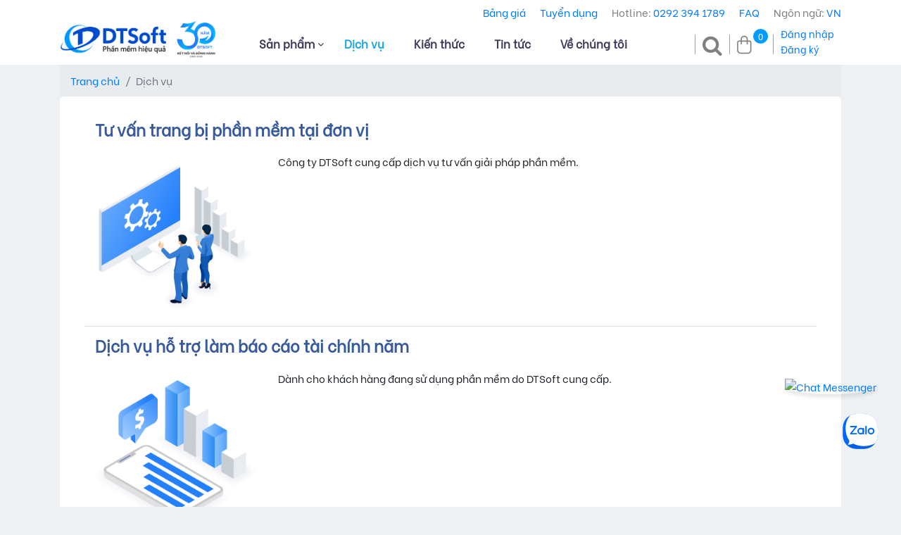

--- FILE ---
content_type: text/html; charset=UTF-8
request_url: https://dtsoft.vn/dich-vu.html
body_size: 5700
content:

<!DOCTYPE html>
<html lang="en">
  <head>
    <meta charset="utf-8">
    <meta http-equiv="X-UA-Compatible" content="IE=edge">
    <meta name="viewport" content="width=device-width, initial-scale=1">
    <title>Dịch vụ DTSOFT</title>
      <meta property="fb:app_id" content="536034910941753"/>
	<meta name="description" content="DTSoft - công ty cung cấp phần mềm kế toán, quản lý cho hơn 16.000 khách hàng từ năm 1995 đến nay. Hotline: 0292 394 1789" />
	<meta name="keywords" content="Dịch vụ DTSOFT" />
	<meta name="author" content="TOPSITE VIET NAM" />
	<meta name="geo.region" content="VN">
	<meta property="og:type" content="website"/>
	<meta property="og:url" content="https://dtsoft.vn/dich-vu.html"/>
	<meta property="og:title" content="Dịch vụ DTSOFT"/>
	<meta property="og:description" content="DTSoft - công ty cung cấp phần mềm kế toán, quản lý cho hơn 16.000 khách hàng từ năm 1995 đến nay. Hotline: 0292 394 1789"/>
	<meta property="og:image" content="https://dtsoft.vn/images/thumbnp.jpg"/>
	<meta property="og:site_name" content="Dịch vụ DTSOFT" />

    <link rel="canonical" href="https://dtsoft.vn/dich-vu.html" />
    <link rel="shortcut icon" href="https://dtsoft.vn/images/favicon.ico">
    <link rel="stylesheet" href="https://dtsoft.vn/asset/bootstrap-4.0.0/css/bootstrap.min.css" />
    <link rel="stylesheet" href="https://dtsoft.vn/css/jquery-ui.css" />
    <link rel="stylesheet" href="https://dtsoft.vn/asset/font-awesome/css/font-awesome.min.css">
    <link rel="stylesheet" href="https://cdnjs.cloudflare.com/ajax/libs/animate.css/4.1.1/animate.min.css"/>
    <link rel="stylesheet" href="https://dtsoft.vn/css/style2.css?v=1763849982">
    <link rel="stylesheet" href="https://dtsoft.vn/css/css.css?v=1763849982">
	
          <link rel="stylesheet" href="https://dtsoft.vn/css/responsive.css?v=1763849982">
      <script async src="https://www.googletagmanager.com/gtag/js?id=G-MD36MTGK8X"></script>
      <script>
          window.dataLayer = window.dataLayer || [];
          function gtag(){dataLayer.push(arguments);}
          gtag('js', new Date());

          gtag('config', 'G-MD36MTGK8X');
      </script>
      <meta name="google-site-verification" content="SunmzZA1grVDbR6sYZttIZ64Kf2wguXCnRBO7nb0Ud8" />
  </head>
  <body>
  <div class="page">
    	<header class="header_main">
		<div class="header_main_inner">
			<div class="container" style="position:relative;">
                <div class="topbar">
                    <ul>
                                                <li><a href="https://dtsoft.vn/bang-gia.html">Bảng giá</a></li>
                        <li><a href="https://dtsoft.vn/dtsoft-tuyen-dung-2-lap-trinh-vien-lam-viec-tai-tp-hcm-cttt146.html">Tuyển dụng</a></li>
                                                <li>Hotline: <a href="tel:02923941789">0292 394 1789</a></li>
                                                <li><a href="https://dtsoft.vn/ho-tro-kt3.html">FAQ</a></li>
                                                <li>Ngôn ngữ: <a href="https://dtsoft.vn/">VN</a></li>
                    </ul>
                </div>

                <div class="toprow">
                    <div class="logo">
                        <a href="https://dtsoft.vn/"><img src="https://dtsoft.vn/upload/banner/logo-30-nam-top1731471635.png" border="0"></a>
                    </div>
                    <nav id="top_menu">
                        <ul class="nav nav-right">
                            <li class="nav-item sub-item">
                                <a href="javascript:void(0);" class="nav-link">Sản phẩm</a>
                                <div class="boxsubmenu dropdown-menu">
                                    <div class="row"><div class="col-md-3"><h3 class="title"><a href="https://dtsoft.vn/nhom-ke-toan-pt61.html">Nhóm Kế Toán</a></h3><ul class="submenut"><li><a href="https://dtsoft.vn/phan-mem-ke-toan-ngan-sach-va-tai-chinh-xa-ktxp-pro81.html"><img src="https://dtsoft.vn/upload/product/thumbs/phan-mem-ke-toan-ngan-sach-va-tai-chinh-xa-ktxp1734082360.png" width="22px"/> Phần mềm Kế Toán Ngân Sách Và Tài Chính Xã (KTXP)</a></li><li><a href="https://dtsoft.vn/phan-mem-ke-toan-hanh-chinh-su-nghiep-kthc-pro69.html"><img src="https://dtsoft.vn/upload/product/thumbs/phan-mem-ke-toan-hanh-chinh-su-nghiep-kthc1669971477.png" width="22px"/> Phần mềm kế toán hành chính sự nghiệp (KTHC)</a></li></ul></div><div class="col-md-3"><h3 class="title"><a href="https://dtsoft.vn/nhom-giai-phap-pt62.html">Nhóm Giải pháp</a></h3><ul class="submenut"><li><a href="https://dtsoft.vn/phan-mem-quan-ly-thu-chi-hoc-sinh-qltc-pro107.html"><img src="https://dtsoft.vn/upload/product/thumbs/phan-mem-quan-ly-thu-chi-hoc-sinh-qltc1670051094.png" width="22px"/> Phần mềm quản lý Thu Chi - Học Sinh (QLTC)</a></li><li><a href="https://dtsoft.vn/he-thong-thong-tin-can-bo-cong-chuc-vien-chuc-tien-luong-htcv-pro104.html"><img src="https://dtsoft.vn/upload/product/thumbs/he-thong-thong-tin-can-bo-cong-chuc-vien-chuc-tien-luong-htcv1669884935.png" width="22px"/> Hệ thống thông tin Cán bộ Công chức Viên chức - Tiền lương (HTCV)</a></li><li><a href="https://dtsoft.vn/he-thong-thong-tin-tai-chinh-chinh-sach-an-sinh-xa-hoi-htld-pro102.html"><img src="https://dtsoft.vn/upload/product/thumbs/he-thong-thong-tin-tai-chinh-doi-tuong-chinh-sach-xa-hoi-htld1675649663.png" width="22px"/> Hệ Thống Thông Tin Tài Chính - Chính Sách An Sinh Xã Hội (HTLD)</a></li><li><a href="https://dtsoft.vn/phan-mem-quan-ly-tai-san-qlts-pro71.html"><img src="https://dtsoft.vn/upload/product/thumbs/phan-mem-quan-ly-tai-san-qlts1669971615.png" width="22px"/> Phần mềm quản lý tài sản (QLTS)</a></li></ul></div><div class="col-md-3"><h3 class="title"><a href="https://dtsoft.vn/nhom-quan-ly-nha-nuoc-pt64.html">Nhóm Quản lý nhà  nước</a></h3><ul class="submenut"><li><a href="https://dtsoft.vn/phan-mem-quan-ly-thi-dua-khen-thuong-qltdkt-pro109.html"><img src="https://dtsoft.vn/upload/product/thumbs/phan-mem-quan-ly-thi-dua-khen-thuong1690532697.png" width="22px"/> Phần mềm Quản lý thi đua khen thưởng (QLTĐKT)</a></li><li><a href="https://dtsoft.vn/quan-ly-nha-nuoc-cho-nganh-thanh-tra-qlnntt-pro97.html"><img src="https://dtsoft.vn/upload/product/thumbs/quan-ly-nha-nuoc-cho-nganh-thanh-tra-qlnntt1693034010.png" width="22px"/> Quản lý Nhà Nước Cho ngành Thanh tra (QLNNTT)</a></li><li><a href="https://dtsoft.vn/quan-ly-xu-ly-vi-pham-hanh-chinh-qlxp-pro95.html"><img src="https://dtsoft.vn/upload/product/thumbs/quan-ly-xu-phat-vi-pham-hanh-chinh-qlxp1670050689.png" width="22px"/> Quản Lý Xử Lý Vi Phạm Hành Chính (QLXP)</a></li><li><a href="https://dtsoft.vn/quan-ly-cong-chung-chung-thuc-qlcc-pro94.html"><img src="https://dtsoft.vn/upload/product/thumbs/quan-ly-cong-chung-chung-thuc-qlcc1669970628.png" width="22px"/> Quản lý công chứng chứng thực (QLCC)</a></li></ul></div><div class="col-md-3"><h3 class="title"><a href="https://dtsoft.vn/san-pham-khac-pt65.html">Sản phẩm khác</a></h3><ul class="submenut"><li><a href="https://dtsoft.vn/co-so-du-lieu-ve-thua-phat-lai-qltpl-pro110.html"><img src="https://dtsoft.vn/upload/product/thumbs/co-so-du-lieu-ve-thua-phat-lai1694078587.png" width="22px"/> Cơ sở dữ liệu về Thừa phát lại (QLTPL)</a></li><li><a href="https://dtsoft.vn/he-thong-bao-cao-nhiem-vu-trong-tam-chi-tieu-kinh-te-xa-hoi-va-ke-hoach-chuyen-de-htkc-pro108.html"><img src="https://dtsoft.vn/upload/product/thumbs/he-thong-bao-cao-chi-tieu-kinh-te-xa-hoi-dia-phuong-htkc1661310555.png" width="22px"/> Hệ Thống Báo Cáo Nhiệm Vụ Trọng Tâm, Chỉ Tiêu Kinh Tế - Xã Hội & Kế Hoạch Chuyên Đề (HTKC)</a></li><li><a href="https://dtsoft.vn/phan-mem-quan-ly-co-so-du-lieu-ve-gia-pro106.html"><img src="https://dtsoft.vn/upload/product/thumbs/phan-mem-quan-ly-co-so-du-lieu-ve-gia1640405590.png" width="22px"/> Phần mềm Quản Lý Cơ Sở Dữ Liệu Về Giá</a></li><li><a href="https://dtsoft.vn/he-thong-thong-tin-tai-chinh-du-an-dau-tu-htda-pro101.html"><img src="https://dtsoft.vn/upload/product/thumbs/he-thong-thong-tin-tai-chinh-du-an-dau-tu-htda1640408181.png" width="22px"/> Hệ thống thông tin tài chính dự án đầu tư (HTDA)</a></li><li><a href="https://dtsoft.vn/quan-ly-nha-nuoc-cho-nganh-lao-dong-thuong-binh-va-xa-hoi-qlnnld-pro98.html"><img src="https://dtsoft.vn/upload/product/thumbs/bo-phan-mem-quan-ly-doi-tuong-nguoi-co-cong-nguoi-ngheo-va-bao-tro-xa-hoi-qlnnld1670050961.png" width="22px"/> Quản Lý Nhà Nước Cho Ngành Lao Động Thương Binh và Xã Hội (QLNNLD)</a></li><li><a href="https://dtsoft.vn/quan-ly-can-bo-cong-chuc-vien-chuc-dtsoft-qlns-pro93.html"><img src="https://dtsoft.vn/upload/product/thumbs/phan-mem-quan-ly-nhan-su-qlns1669971122.png" width="22px"/> Quản Lý Cán Bộ Công Chức - Viên Chức DTSoft (QLNS)</a></li></ul></div><div class="col-md-3"><h3 class="title"><a href="https://dtsoft.vn/nhom-bao-cao-tong-hop-pt66.html">Nhóm Báo cáo tổng hợp</a></h3><ul class="submenut"><li><a href="https://dtsoft.vn/he-thong-thong-tin-tai-chinh-thu-chi-ngan-sach-xa-htxp-pro103.html"><img src="https://dtsoft.vn/upload/product/thumbs/he-thong-thong-tin-tai-chinh-thu-chi-ngan-sach-xa-htxp1669969239.png" width="22px"/> Hệ thống thông tin tài chính thu chi ngân sách xã (HTXP)</a></li><li><a href="https://dtsoft.vn/he-thong-thong-tin-tai-chinh-hanh-chinh-su-nghiep-hths-pro100.html"><img src="https://dtsoft.vn/upload/product/thumbs/he-thong-thong-tin-tai-chinh-hanh-chinh-su-nghiep-hths1640407980.png" width="22px"/> Hệ thống thông tin tài chính hành chính sự nghiệp (HTHS)</a></li></ul></div></div>                                </div>
                            </li>
                            <li class="nav-item">
                                <a href="https://dtsoft.vn/dich-vu.html" class="nav-link active">Dịch vụ</a>
                                                            </li>
                            <li class="nav-item">
                                <a href="https://dtsoft.vn/kien-thuc.html" class="nav-link">Kiến thức</a>
                                                            </li>
                            <li class="nav-item"><a class="nav-link" href="https://dtsoft.vn/tin-tuc.html">Tin tức</a>
                                                            </li>
                            <li class="nav-item iabouts"><a class="nav-link" href="https://dtsoft.vn/gioi-thieu-cong-ty-dtsoft-gt248.html">Về chúng tôi</a>
                                                            </li>
                                                    </ul>
                    </nav>
                                        <div class="colaction">
                        <ul class="rightmenu">
                            <li>
                                <i id="btnsearch" class="fa fa-search fa-2x" aria-hidden="true"></i>
                                <div id="pnsearch">
                                    <form action="https://dtsoft.vn/tim-kiem.html" method="GET">
                                        <div class="input-group">
                                            <input name="keyword" type="text" class="form-control" placeholder="Nhập từ khoá" value="">
                                            <span class="input-group-btn">
			  <button class="btn btn-success" type="submit"><i class="fa fa-search" aria-hidden="true"></i></button>
			  </span>
                                        </div><!-- /input-group -->
                                        <i class="fa fa-times" aria-hidden="true"></i>
                                    </form>
                                </div></li>
                            <li><div id="pncart"><a href="gio-hang.html"><img src="https://dtsoft.vn/images/iconcart.png"/>
                                        <span id="cart-total">0</span></a></div></li>
                            <li><div id="top_login">
                                                                            <a href="https://dtsoft.vn/dang-nhap.html">Đăng nhập</a><br><a href="https://dtsoft.vn/dang-ky.html">Đăng ký</a>
                                                                        </div></li>
                        </ul>
                    </div>
                                    </div>
			</div>
		</div>
	</header>
<div class="container"><ol class="breadcrumb">
			 <li class="breadcrumb-item"><a href="https://dtsoft.vn/">Trang chủ</a></li><li class="breadcrumb-item active">Dịch vụ</li></ol></div>


    <div class="container">
        <div class="bgwhite">
        <div class="padview"> 		
            <div class="row">
                <div class="col-md-12 post">
                    <div class="row">
                        <div class="col-md-12">
                            <h4>
                                <strong><a href="https://dtsoft.vn/tu-van-trang-bi-phan-mem-tai-don-vi-dv272.html" class="post-title">Tư vấn trang bị phần mềm tại đơn vị</a></strong></h4>
                        </div>
                    </div>
                   
                    <div class="row post-content">
                        <div class="col-md-3">
                            <a href="https://dtsoft.vn/tu-van-trang-bi-phan-mem-tai-don-vi-dv272.html">
							<img src="https://dtsoft.vn/upload/post/tu-van-trang-bi-phan-mem-tai-don-vi1732934090.png" class="img-fluid" alt="Tư vấn trang bị phần mềm tại đơn vị"/>
                            </a>
                        </div>
                        <div class="col-md-9">
                            <p>
                                Công ty DTSoft cung cấp dịch vụ tư vấn giải pháp phần mềm.
                            </p>
                        </div>
                    </div>
                </div>
            </div>
					
            <div class="row">
                <div class="col-md-12 post">
                    <div class="row">
                        <div class="col-md-12">
                            <h4>
                                <strong><a href="https://dtsoft.vn/dich-vu-ho-tro-lam-bao-cao-tai-chinh-nam-dv271.html" class="post-title">Dịch vụ hỗ trợ làm báo cáo tài chính năm</a></strong></h4>
                        </div>
                    </div>
                   
                    <div class="row post-content">
                        <div class="col-md-3">
                            <a href="https://dtsoft.vn/dich-vu-ho-tro-lam-bao-cao-tai-chinh-nam-dv271.html">
							<img src="https://dtsoft.vn/upload/post/dich-vu-ho-tro-lam-bao-cao-tai-chinh-nam1732934105.png" class="img-fluid" alt="Dịch vụ hỗ trợ làm báo cáo tài chính năm"/>
                            </a>
                        </div>
                        <div class="col-md-9">
                            <p>
                                Dành cho khách hàng đang sử dụng phần mềm do DTSoft cung cấp.
                            </p>
                        </div>
                    </div>
                </div>
            </div>
					
            <div class="row">
                <div class="col-md-12 post">
                    <div class="row">
                        <div class="col-md-12">
                            <h4>
                                <strong><a href="https://dtsoft.vn/nang-cap-phan-mem-len-phien-ban-moi-nhat-dv270.html" class="post-title">Nâng cấp phần mềm lên phiên bản mới nhất</a></strong></h4>
                        </div>
                    </div>
                   
                    <div class="row post-content">
                        <div class="col-md-3">
                            <a href="https://dtsoft.vn/nang-cap-phan-mem-len-phien-ban-moi-nhat-dv270.html">
							<img src="https://dtsoft.vn/upload/post/nang-cap-phan-mem-len-phien-ban-moi-nhat1732934135.png" class="img-fluid" alt="Nâng cấp phần mềm lên phiên bản mới nhất"/>
                            </a>
                        </div>
                        <div class="col-md-9">
                            <p>
                                Thực hiện nâng cấp cho các phần mềm thông dụng phù hợp với các chính sách của nhà nước và theo sự phát triển của xã hội..
                            </p>
                        </div>
                    </div>
                </div>
            </div>
			</div>
        </div>
    </div>	
<!--=== BEGIN: FOOTER ===-->
        <div id="footer">
            <div class="footer-main">
                <div class="container">
					<div class="row">
						<div class="col-md-4">
                            <div class="node-title"><h3>Trụ sở chính</h3></div>
							<div class="info-company">
								<div>C&Ocirc;NG TY TNHH PH&Aacute;T TRIỂN V&Agrave; CHUYỂN GIAO PHẦN MỀM</div>

<div>Trụ sở: Số 49/203,&nbsp;Kim Ngưu.&nbsp;P. Vĩnh Tuy, Tp H&agrave; Nội</div>

<div>Trụ sở 02:&nbsp;Th&ocirc;n 4 Vạn Ph&uacute;c, X&atilde; Thanh Tr&igrave;, Tp H&agrave; Nội (Hotline:&nbsp;0243.8213982)</div>

<div>Chi nh&aacute;nh: Số 49/3, TX38, P. Thới An, Tp Hồ Ch&iacute; Minh</div>

<div>------------------------------------</div>

<div>SĐT hỗ trợ: 029.2394.1789&nbsp;</div>

<div>Email: cskh@dtsoft.vn</div>

<div>Zalo OA: DTSoft&nbsp;Phần mềm hiệu quả</div>

<div>------------------------------------</div>

<div>M&atilde; số thuế:&nbsp;0101148771</div>

<div>Nơi cấp: Ph&ograve;ng kinh doanh, Sở kế hoạch v&agrave; đầu tư Th&agrave;nh phố H&agrave; Nội</div>

<div>Ng&agrave;y cấp: 26/06/2001, thay đổi lần thứ 3, 16/12/2020</div>

<div>&nbsp;</div>

							</div>
                            <div style="height:12px;"></div>
                            <div><img src="https://dtsoft.vn/images/qrcode.jpg?v=1.0" alt=""/></div>
                            <div>&nbsp;</div>
						</div>
						<div class="col-md-2">
							<div class="node-title"><h3>Văn phòng</h3></div>
                            <div class="node-content">
                                Trụ sở Hà Nội<br>
                                (024)3686.6691<br>
                                Chi nhánh Hồ Chí Minh<br>
                                (028)3716.0047<br>
                                Văn phòng Nha Trang<br>
                                (025)8355.1309<br>
                                Văn phòng Cần Thơ<br>
                                (029)2394.1789<br>
							</div>
						</div>
						<div class="col-md-2">
							  <div class="node-title"><h3>Sitemap</h3></div>
							  <div class="node-content" id="bottom_cate">
                                  <ul>
                                      <li><a href="https://dtsoft.vn/san-pham.html">Sản phẩm</a></li>
                                      <li><a href="https://dtsoft.vn/tin-tuc.html">Tin tức</a></li>
                                      <li><a href="https://dtsoft.vn/gioi-thieu-cong-ty-dtsoft-gt248.html">Giới thiệu</a></li>
                                      <li><a href="https://dtsoft.vn/lien-he.html">Liên hệ</a></li>
                                      <li><a href="https://dtsoft.vn/dtsoft-tuyen-dung-2-lap-trinh-vien-lam-viec-tai-tp-hcm-cttt146.html">Tuyển dụng</a></li>
                                      <li><a href="https://dtsoft.vn/ho-tro-kt3.html">FAQ</a></li>
                                      <li><a href="https://dtsoft.vn/chinh-sach-bao-hanh-cs281.html">Chính sách bảo hành</a></li><li><a href="https://dtsoft.vn/chinh-sach-bao-mat-thong-tin-cs282.html">Chính sách bảo mật thông tin</a></li><li><a href="https://dtsoft.vn/chinh-sach-giao-nhan-va-cai-dat-cs283.html">Chính sách giao nhận và cài đặt</a></li><li><a href="https://dtsoft.vn/hinh-thuc-thanh-toan-cs284.html">Hình thức thanh toán</a></li><li><a href="https://dtsoft.vn/huong-dan-dat-hang-cs285.html">Hướng dẫn đặt hàng</a></li>
                                  </ul>

                              </div>
						</div>
						<div class="col-md-4">
                            <div class="node-title"><h3>Map/Liên hệ</h3></div>
						<iframe src="https://www.google.com/maps/embed?pb=!1m14!1m8!1m3!1d119212.33606183536!2d105.7556952!3d20.9771787!3m2!1i1024!2i768!4f13.1!3m3!1m2!1s0x3135ac081257e447%3A0x300c1e78d03356f0!2zRFRTT0ZUIC0gQ8OUTkcgVFkgVE5ISCBQSMOBVCBUUknhu4JOIFbDgCBDSFVZ4buCTiBHSUFPIFBI4bqmTiBN4buATQ!5e0!3m2!1sen!2s!4v1597980192784!5m2!1sen!2s" width="100%" height="200" frameborder="0" style="border:0;" allowfullscreen="" aria-hidden="false" tabindex="0"></iframe>

                            <div class="mt-5">
                                <a target="_blank"  href="https://facebook.com/dtsoftsoftware/"><img src="https://dtsoft.vn/images/facebook.png" alt="" style="height:40px;"/></a>&nbsp;&nbsp;&nbsp;
                                <a target="_blank"  href="https://www.youtube.com/channel/UCL29AldK3U3KJar_5LkXvwQ"><img src="https://dtsoft.vn/images/youtube-icon.png" alt="" style="height:40px;"/></a>&nbsp;&nbsp;&nbsp;
                                <a target="_blank" href="http://online.gov.vn/Home/WebDetails/99830"><img alt="" title="" src="https://dtsoft.vn/images/logoSaleNoti.png" style="height:60px;"/></a>
                            </div>
						</div>
					</div>
                    <div>
                        <span class="copyright"> © 2021 / All rights & Copyrights reserved by DTSoft I Co. Ltd</span>
                        <span></span>
                    </div>
                    <div class="clear"></div>
                </div>
                <div style="height:8px;"></div>
            </div>
        </div>
</div>
  <div id="messenger-chat" style="position: fixed; bottom: 160px; right: 35px; z-index: 1000;">
    <a href="https://m.me/dtsoftsoftware" target="_blank">
        <img src="https://cdn4.iconfinder.com/data/icons/social-media-2285/1024/logo-512.png" 
             alt="Chat Messenger" 
             style="width: 50px; height: 50px; border-radius: 50%; box-shadow: 0 4px 6px rgba(0, 0, 0, 0.1);">
    </a>
</div>

  <div id="btnzalochat" class="zalo-chat-widget" data-oaid="1469970417599183828" data-welcome-message="DTSoft xin chào, Anh/Chị cần hỗ trợ gì ạ" data-autopopup="0" data-width="" data-height=""></div>
  <script src="https://sp.zalo.me/plugins/sdk.js"></script>
  <!-- Messenger Plugin chat Code -->
  <div id="fb-root"></div>
  <!-- Your Plugin chat code -->
  <div id="fb-customer-chat" class="fb-customerchat">
  </div>
<script type="text/javascript" src="https://dtsoft.vn/js/jquery-3.6.0.min.js"></script>
<script type="text/javascript" src="https://dtsoft.vn/asset/bootstrap-4.0.0/js/bootstrap.min.js"></script>
<script type="text/javascript" src="https://dtsoft.vn/js/loading.js"></script>   	
<script type="text/javascript" src="https://dtsoft.vn/js/functions.js"></script>
<script type="text/javascript" src="https://dtsoft.vn/js/js.js?v=2.3"></script>
  	
  </body>
</html>

--- FILE ---
content_type: text/css
request_url: https://dtsoft.vn/css/style2.css?v=1763849982
body_size: 6532
content:
@font-face {
    font-family: 'Be Vietnam';
    src: url(../asset/fonts/be_vietnam/BeVietnam-Regular.ttf);
}
*{margin:0;padding:0;}
html, body{
    font-family: 'Be Vietnam';
    font-size:15px;
    background: #eef1f3;
}

ol, ul {

}
a, a:hover {text-decoration:none;}
.clear {
    clear: both;
    font-size: 0px;
    line-height: 0px;
    height: 0;
}
h1, h2, h3, h4, h5, h6, .h1, .h2, .h3, .h4, .h5, .h6 {
    font-family: inherit;
    font-weight: 500;
    line-height: 1.1;
    color: inherit;
}
.wrapper {
    max-width: 1200px;
    margin: 0 auto;
    padding: 0 15px;
}


/*=== Menu ===*/

#top_menu{ background:#fff;  z-index:999; margin-top: -8px;}

#top_menu ul.nav li.nav-item {
	display: inline-block;
	padding:0 6px;
	vertical-align:top;
    position: relative;
}
#top_menu ul.nav li.nav-item.sub-item:after{
    content: '\f107';
    position: absolute;
    top: 12px;
    right: 8px;
    font-size: 14px;
    font-family: FontAwesome;
}

#top_menu ul.nav li.nav-item.sub-item.iabouts:after{
    right: 0px;
}

#top_menu ul.nav li.nav-item.sub-item:hover > .dropdown-menu{
	opacity: 1;
	visibility: visible;
	display: block;
}
#top_menu ul.nav>li.nav-item:last-child{
	padding-right: 0;
}
#top_menu > ul > li > a{
	font-size:16px;
	text-transform: none;
	color:#3c3b5c;
	line-height: 26px;
	font-weight: bold;
}
#top_menu ul li a:hover, #top_menu ul li a.active{
	color:#16a6e3;
}
#top_menu.dropdown-menu > li > a{ font-size:14px;}

#top_menu > ul > li > a:hover{
	background:none;
}

#top_menu ul li.active>a{
	color: #d53939;
}
#top_menu ul li:hover>ul{
	display: block !important;
}
#top_menu ul ul li{
	display: block !important;
}
#top_menu ul ul li a{ color:#3c3b5c; }
.nav-item-right ul li {
	width: 100%;
}
.dropdown-menu-left {
    left: 20px;
    width: 250px;
    z-index: 999999;
}

.logo{ margin-top: -22px;}
.logo img{ width: 100%;}

li.dropdown-submenu .fa {
	top: 9px;
	position: absolute;
	right: 10px;
}
.dropdown-menu {display:none;margin:0 !important}
.nav li.nav-item  a:hover > ul > ul.level-1 {
	position: relative;
	display:block;
}
/*li.dropdown-submenu.nav-item-lv1:hover {
position: relative;
}
li.dropdown-submenu.nav-item-lv2:hover {
position: relative;
}*/
.nav-item li.dropdown-submenu .dropdown-menu {left:100%;top:0}
/*=== End Menu ===*/

/*===========BEGIN: BANNER=================*/
.vnt-banner{
    position: relative;
    overflow: hidden;
    margin-top: 10px;
    border-radius: 6px;
}
.vnt-banner:after{
    position: absolute;
    content: '';
    top: 0;
    left: 0;
    width: 100%;
    height: 100%;
    pointer-events: none;
    /*background: url("../images/mui_tau.svg") no-repeat 100% 0;
    -webkit-background-size: auto 100%;
    background-size: auto 100%;*/
}
#slider_banner.slick-initialized .item,
#slider_banner .item:first-child{
    display: block;
}
#slider_banner .item{
    display: none;
}
#slider_banner .item .i-image img{
    width: 100%;
}
#slider_banner .item .i-desc{
    position: absolute;
    width: 100%;
    height: 100%;
    top: 0;
    left: 0;
    padding-top: 100px;
    color: #ffffff;
    pointer-events: none;
    visibility: hidden;
    opacity: 0;
    -webkit-transform:translate(-100px,0);
    -moz-transform:translate(-100px,0);
    -o-transform:translate(-100px,0);
    -ms-transform:translate(-100px,0);
    transform:translate(-100px,0);
    -webkit-transition:all 0.7s ease;
    -moz-transition:all 0.7s ease;
    -o-transition:all 0.7s ease;
    transition:all 0.7s ease;
}
#slider_banner.active .item.slick-current .i-desc{
    visibility: visible;
    opacity: 1;
    -webkit-transform:translate(0,0);
    -moz-transform:translate(0,0);
    -o-transform:translate(0,0);
    -ms-transform:translate(0,0);
    transform:translate(0,0);
    -webkit-transition-delay: 0.7s;
    -moz-transition-delay: 0.7s;
    -o-transition-delay: 0.7s;
    transition-delay: 0.7s;
}
#slider_banner .item .i-desc .id-logo{
    margin-bottom: 5px;
}
#slider_banner .item .i-desc .id-text{
    font-size: 40px;
    line-height: 60px;
    font-weight: bold;
    color: #ed1c24;
}
#slider_banner .slick-arrow{
    width: 35px;
    height: 63px;
    background: rgba(255, 255, 255, 1);
    color: #3a290c;
    -webkit-transition:all 0.5s ease;
    -moz-transition:all 0.5s ease;
    -o-transition:all 0.5s ease;
    transition:all 0.5s ease;
    -webkit-transform:translate(-100%,-50%);
    -moz-transform:translate(-100%,-50%);
    -o-transform:translate(-100%,-50%);
    -ms-transform:translate(-100%,-50%);
    transform:translate(-100%,-50%);
    z-index: 50;
}
#slider_banner:hover .slick-arrow{
    -webkit-transform:translate(0,-50%);
    -moz-transform:translate(0,-50%);
    -o-transform:translate(0,-50%);
    -ms-transform:translate(0,-50%);
    transform:translate(0,-50%);
}
#slider_banner .slick-arrow:hover{
    color: #ffffff;
    background: #ed1c24;
}
#slider_banner .slick-prev{
    margin-top: 32px;
    -webkit-transition-delay: 0.2s;
    -o-transition-delay: 0.2s;
    -moz-transition-delay: 0.2s;
    -ms-transition-delay: 0.2s;
    transition-delay: 0.2s;
}
#slider_banner:hover .slick-prev{
    -webkit-transition-delay: 0s;
    -o-transition-delay: 0s;
    -moz-transition-delay: 0s;
    -ms-transition-delay: 0s;
    transition-delay: 0s;
}
#slider_banner .slick-next{
    margin-top: -32px;
    left: 0;
    right: auto;
}
#slider_banner .slick-arrow:after{
    position: absolute;
    font-size: 33px;
    line-height: 40px;
    padding: 0 1px;
    top: 50%;
    left: 50%;
    -webkit-transform:translate(-50%,-50%);
    -moz-transform:translate(-50%,-50%);
    -o-transform:translate(-50%,-50%);
    -ms-transform:translate(-50%,-50%);
    transform:translate(-50%,-50%);
    font-family: fontawesome;
}
#slider_banner .slick-next:after{
    content: '\f105';
}
#slider_banner .slick-prev:after{
    content: '\f104';
}


#slider_banner .slick-dots {
    bottom: 10px;
    text-align: center;
}
#slider_banner .slick-dots li {
    margin: 0 2px;
}

#slider_banner .slick-dots li button::before {
    font-size: 12px;
    opacity: 1;
    color: #b2b2b2;
    -webkit-transition: all 0.5s ease;
    -moz-transition: all 0.5s ease;
    -o-transition: all 0.5s ease;
    transition: all 0.5s ease;
}
#slider_banner .slick-dots li.slick-active button::before,
#slider_banner .slick-dots li button:hover::before,
#slider_banner .slick-dots li button:focus::before {
    color: #ec1c24;
}

/*===========END: BANNER=================*/

.slogan_home{ text-align:center; padding:10px; font-size: 32px; color: #3c3b5c; margin-bottom:15px; }
.slogan_home span{ border-bottom:3px solid red;padding-bottom:10px;}

/*===========BEGIN: ABOUT=================*/
.vnt-about{
}
.vnt-about .va-title{
    padding: 30px 0;
    font-size: 45px;
    line-height: 60px;
    text-transform: uppercase;
    text-align: center;
    color: #ed1c24;
    font-family: 'EurostileVO';
    font-weight: 900;
}
.vnt-about .va-title h2{
    font-size: 45px;
    line-height: 60px;
    font-weight: 900;
}
.vnt-about .vac-text{
    width: 50%;
    float: left;
    background: #fafafa;
    font-size: 18px;
    line-height: 32px;
    color: #666666;
    text-align: justify;
}

.tnt-text{

    font-size: 14px;
    line-height: 25px;
text-align: justify;
}
.vnt-about .wrap-text{
    max-width: 600px;
    padding: 55px 60px 55px 15px;
    margin: 0 0 0 auto;
}
.vnt-about .vac-img{
    width: 50%;
    float: right;
}
.vnt-about .vac-img img{
	margin-left:15px;
}
.view-more{
    margin-top: 15px;
}
.view-more a{
    display: inline-block;
    font-size: 18px;
    line-height: 28px;
    padding: 9px 25px;
    background: #ffffff;
    font-weight: 600;
    color: #375a9c;
    -webkit-transition:all 0.5s ease;
    -moz-transition:all 0.5s ease;
    -o-transition:all 0.5s ease;
    transition:all 0.5s ease;
    position: relative;
}
.view-more a:before{
    position: absolute;
    top: 0;
    left: 0;
    bottom: 0;
    right: 100%;
    content: '';
    background: #375a9c;
    -webkit-transition:all 0.5s ease;
    -moz-transition:all 0.5s ease;
    -o-transition:all 0.5s ease;
    transition:all 0.5s ease;
	text-decoration:none;
}
.view-more a:hover:before{
    right: 0;
	text-decoration:none;
}
.view-more a span{
    position: relative;
    z-index: 1;
}
.view-more a:after{
    font-family: fontawesome;
    content: '\f105';
    padding-left: 10px;
    position: relative;
    z-index: 1;
}
.view-more a:hover{
    color: #ffffff;
	text-decoration:none;
}
/*===========END: ABOUT=================*/

/*===========BEGIN: HOME DIAGRAM =================*/
.home-diagram{
	background:url(../images/bg-diagram-top.png) no-repeat center top;
	padding-top: 0px;
}
.home-diagram .container{padding:0;}
.home-diagram h2{
	font-size: 32px;
	font-family: Prata;
	font-weight: 400;
	color: #3c3b5c;
	margin: 0;
	position: relative;
	line-height: 48px;
	text-align: center;
	padding: 0px 10px;
	padding-bottom: 28px;
	margin-bottom: 40px;
}
.home-diagram h2:after{
	width: 60px;
	height: 3px;
	background: #d53939;
	content: "";
	position: absolute;
	left: 0;
	right: 0;
	bottom: 0;
	margin: 0 auto;
}
.home-diagram .bg-diagram{
	background:url(../images/bg-diagram.png) center bottom no-repeat;
	border-bottom: 1px solid #e9e9e9;
	min-height: 500px;
}
.home-diagram .bg-diagram .item{
	margin-top: 10px;
	float: left;
	height: 490px;
	text-align: center;
	padding: 0 15px;
	position: relative;
}
.home-diagram .bg-diagram .item.diagram-1{
	padding-top: 192px;
	width: 176px;
}
.home-diagram .bg-diagram .circle-line{
	height: 180px;
}
.home-diagram .bg-diagram .item.diagram-2{
	padding-top: 137px;
	width: 210px;
	margin-left: 71px;
}
.home-diagram .bg-diagram .item.diagram-2 .circle-line{
	height: 210px;
}
.home-diagram .bg-diagram .item.diagram-3{
	padding-top: 102px;
	width: 199px;
	margin-left: 38px;
}
.home-diagram .bg-diagram .item.diagram-3 .circle-line{
	height: 245px;
}
.home-diagram .bg-diagram .item.diagram-4{
	padding-top: 91px;
	width: 210px;
	margin-left: 49px;
}
.home-diagram .bg-diagram .item.diagram-4 .circle-line{
	height: 281px;
}
.home-diagram .bg-diagram .item.diagram-5{
	padding-top: 14px;
	width: 199px;
	margin-left: 54px;
	margin-right: -40px;
}
.home-diagram .bg-diagram .item.diagram-5 .circle-line{
	height: 333px;
}
.home-diagram .icon-diagram{
	text-align: center;
	height: 50px;
	width: 50px;
	margin: 0 auto;
	font-size: 0;
	margin-bottom: 10px;
}
.home-diagram .icon-diagram:before{
	display: inline-block;
	vertical-align: middle;
	content: "";
	height: 100%;
}
.home-diagram .icon-diagram img{
	max-width: 50px;
	max-height: 50px;
	display: inline-block;
	vertical-align: middle;
}
.home-diagram h3{
	font-size: 15px;
	line-height: 25px;
	margin: 0;
	margin-bottom: 8px;
	color: #555555;
	font-weight: 400;
	text-align: center;
}
.home-diagram .circle-line{
	position: relative;
}
.home-diagram .circle-first{
	display: inline-block;
	border-radius: 50%;
	background-color: rgb(255, 255, 255);
	box-shadow: -2px -2px 8px 0px rgba(0, 0, 0, 0.31);
	width: 27px;
	height: 27px;
	padding: 8px;
	position: relative;
	z-index: 9;
}
.home-diagram .circle-last{
	background: #d53939;
	border-radius: 50%;
	display: block;
	width: 11px;
	height: 11px;
}
.home-diagram .circle-line:before {
	content: "";
	width: 1px;
	display: inline-block;
	height: 100%;
	background: #e2e2e2;
	position: absolute;
	left: 0;
	right: 0;
	margin: 0 auto;
}
.home-diagram .diagram-year{
	background: #d53939;
	color: #fff;
	font-size: 16px;
	font-weight: 500;
	width: 89px;
	height: 32px;
	text-align: center;
	border-radius: 30px;
	padding: 6px 5px;
	margin: 0 auto;
	position: absolute;
	bottom: -16px;
	left: 0;
	right: 0;
	z-index: 9;
}

/*===========END: HOME DIAGRAM=================*/


.product-f-image {
    position: relative;
	width:100%;
    position: relative;
}
.product-f-image img{
	max-width:100%;
	max-height:100%;
    position: absolute;
    top: 0;
    bottom: 0;
    left: 0;
    right: 0;
    margin: auto;
}

.product-hover {
    height: 100%;
    left: 0;
    position: absolute;
    top: 0;
    width: 100%;overflow: hidden; border:1px solid #eee;
    z-index: 99999;
}
.product-hover:after {
  background: none repeat scroll 0 0 #0081ff;
  content: "";
  height:100%;
  left: -100%;
  opacity: 0.6;
  position: absolute;
  top: 0;
  width: 100%;transition: .4s;
}

.product-carousel-price {
  color: #375a9c;
  font-weight: 700;
  margin-right: 5px;
  text-decoration: none;
}

.product-carousel-price span{ text-decoration: line-through; color:#000; font-size:12px;
}


.product-hover a i.fa {
    margin-right: 5px;
}
.product-hover a.add-to-cart-link {top: -25%;}
.product-hover a.view-details-link { bottom: -25%;}

.single-product h2 {
    font-size: 14px;
    line-height: 25px;
    margin-bottom: 10px;
    margin-top: 15px;
}
.single-product h2 a {
    color: #222;
}
.single-product p {
    color: #375a9c;
    font-weight: 700;
}
.single-product {
  overflow: hidden;
}
.single-product:hover {}
.single-product:hover .product-hover a.add-to-cart-link {top: 32%;}
.single-product:hover .product-hover a.view-details-link {bottom: 32%;}
.single-product:hover .product-hover:after{left: 0}

.home-product{ text-align:center;}
.home-product .in{}
.home-product .in .product-f-image{ height:250px; overflow:hidden;}
.home-product h3{margin-bottom: 0;}
.home-product h3 a {
    font-size: 17px;
	font-weight: bold;
}
.home-product h2 {
    font-size: 14px;
    line-height: 25px;
    margin-bottom: 10px;
    margin-top: 0;
}
.home-product h2 a {
    color: #222;
}
.home-product p {
    color: #375a9c;
    font-weight: 700;
}
.home-product {
  overflow: hidden;
}
.home-product:hover {}
.home-product:hover .product-hover a.add-to-cart-link {top: 32%;}
.home-product:hover .product-hover a.view-details-link {bottom: 32%;}
.home-product:hover .product-hover:after{left: 0}



.product-carousel {
  padding-top: 10px;
}
.product-carousel .owl-nav {
 
}
.product-carousel .owl-nav div{
	border: 1px solid #818181;
	color: #818181;
	display: inline-block;
	margin-left: 15px;
	border-radius:50%;
	-moz-border-radius:50%;
	-webkit-border-radius:50%;
	background:#fff;
	height:40px;
	width:40px;
	text-align:center;
	line-height:40px;
	position:absolute;
	top:130px; 
}
.product-carousel .owl-nav div.owl-prev{
	left:-60px;
}

.product-carousel .owl-nav div.owl-next{
	right:-40px;
}

.related-products-wrapper .owl-nav div {
  border: 1px solid #375a9c;
  color: #375a9c;
  display: inline-block;
  margin-left: 15px;
  padding: 1px 10px;
}

.product-carousel .owl-nav div:hover, .brand-wrapper .owl-nav div:hover, .related-products-wrapper .owl-nav div:hover {color: #222;border-color: #222}
.brand-list {padding-top: 40px;}
.brand-list .owl-nav {
  position: absolute;
  right: 0;
  top: 0;
}

.brand-wrapper .owl-nav div {
  border: 1px solid #375a9c;
  color: #375a9c;
  display: inline-block;
  margin-left: 15px;
  padding: 1px 10px;
}

.brands-area{ background:#ededed;}


    .news-carousel .owl-nav {
     
    }
    .news-carousel .owl-nav div{
	    border: 1px solid #818181;
	    color: #818181;
	    display: inline-block;
	    margin-left: 15px;
	    border-radius:50%;
	    -moz-border-radius:50%;
	    -webkit-border-radius:50%;
	    background:#fff;
	    height:40px;
	    width:40px;
	    text-align:center;
	    line-height:40px;
	    position:absolute;
	    top:110px; 
    }
    .news-carousel .owl-nav div.owl-prev{
	    left:-10px;
    }
    
    .news-carousel .owl-nav div.owl-next{
	    right:0px;
    }


/* LIST PRODUCTS */

.list-product {
    overflow: hidden;
}

.list-product .in{ margin:10px 0; height:550px; overflow:hidden; position: relative; border: 1px solid #eee;}
.list-product .in:hover{ border: 1px solid #000;}

.list-product .in .product-f-image{
	height:300px;
    text-align: center;
}

.list-product .in .info{ padding: 20px 50px;}
.info-interact .star-rate{ color: #ffbc00;}
.info-interact .viewnum i{ color: #0d47a1;}
.info-interact .likenum i{ color: #ed0b0b;}

.list-product .in .btn-act{ margin-top: 15px;}
.list-product .in .btn-act ul{}
.list-product .in .btn-act ul:after{ clear:both; content:''; display:block;}
.list-product .in .btn-act ul li{ float: left; margin-right: 10px;}
.list-product .in .btn-act ul li a{ background: #eee; border-radius: 12px; padding: 2px 10px; padding-bottom: 5px; color: #000;}

.list-product h2 {
    font-size: 14px;
    line-height: 22px;
    margin-bottom: 5px;
    margin-top: 5px;
    height: 45px; overflow: hidden;
}

.list-product h2 a {
    color: #222;
    font-weight: bold;
}
.list-product p {
    color: #375a9c;
    font-weight: 700;
}

.list-product:hover {}
.list-product:hover .product-hover a.add-to-cart-link {top: 32%;}
.list-product:hover .product-hover a.view-details-link {bottom: 32%;}
.list-product:hover .product-hover:after{left: 0}


/*==BEGIN: FOOTER==*/

#footer{ color: #ffffff; font-size:15px;}
#footer a{ color: #ffffff; font-size:15px;}

#footer .node-title h3, #footer .name{ color:#01a8df; text-transform:uppercase; font-size:17px; margin-top: 20px; font-weight:bold; margin-bottom: 20px;}

#footer .name{margin-top: 16px; }
#footer #bottom_cate ul {
    list-style: none;
}
#footer #bottom_cate ul li{ 
	
}
.footer-main{
	border-top: 1px solid #3a424d;
	background:#222222;
    padding: 15px 0;
}
.footer-main .info-company{
	line-height:25px;
}

.footer-main ul li a{
	line-height:25px;
}

.footer-bottom{
	border-top: 1px solid #0b1827;
	background: #11273a;
	padding: 10px 0;
}
.footer-bottom .copyright{
	
}
.copyright{
	font-size: 12px;
	font-style: italic;
	color: #aaaaaa;
}

.copyright span{
	text-transform: uppercase;
	font-weight: bold;
	font-style: normal;
	color: #dddddd;

}
.footer-bottom .vnt-socail{
	float: right;
}
.vnt-socail ul:after{
	display: block;
	content: '';
	clear: both;
}
.vnt-socail ul li{
	float: left;
	margin-left: 2px;
}
.vnt-socail ul li:first-child{
	margin-left: 0;
}
.vnt-socail ul li a{
	display: block;
	width: 45px;
	height: 45px;
	background: #666666;
	-webkit-transition:all 0.5s ease;
	-moz-transition:all 0.5s ease;
	-o-transition:all 0.5s ease;
	transition:all 0.5s ease;
	text-align: center;
	font-size: 22px;
	line-height: 25px;
	padding-top: 10px;
	color: #cccccc;
}
.vnt-socail ul li a:hover{
	background: #ed1c24;
	color: #ffffff;
}
.vnt-socail ul li a i{
	font-size: 22px;
	line-height: 25px;
}
/*==END: FOOTER==*/
.go_top{
	position: fixed;
	right: 5px;
	bottom: 5px;
	width: 60px;
	height: 55px;
	background: #dddddd;
	-webkit-transition:all 0.5s ease;
	-moz-transition:all 0.5s ease;
	-o-transition:all 0.5s ease;
	transition:all 0.5s ease;
	animation: bounce1 2s infinite;
	-webkit-animation: bounce1 2s infinite;
	-moz-animation: bounce1 2s infinite;
	-o-animation: bounce1 2s infinite;
	z-index: 50;
}
.go_top:hover{
	background: #ed1c24;
}
.go_top:after{
	position: absolute;
	font-family: fontawesome;
	content: '\f077';
	top: 50%;
	left: 50%;
	-webkit-transform:translate(-50%,-50%);
	-moz-transform:translate(-50%,-50%);
	-o-transform:translate(-50%,-50%);
	-ms-transform:translate(-50%,-50%);
	transform:translate(-50%,-50%);
	color: #ffffff;
	font-size: 30px;
	line-height: 60px;
}

/* map*/
.iFrameMap{
	width: 100%;}
@media (min-width: 992px) {
	#list-collection ul.collapse {
		display: block;
	}
}
#list-collection{
	margin-bottom: 20px;
}
#list-collection ul ul {
	display: none;
	padding-left: 10px;
}
#list-collection ul li a {
	font-size: 14px;
}
#list-collection ul li:hover > em, #list-collection ul li:hover > a{
	color: #d53939;
	text-decoration:none;
}

#list-collection ul li.active a{ margin-left:5px;}

#list-collection ul li.active a:before{font-family: "FontAwesome"; content: '\f0a9  ';}
	
#list-collection > ul {
	list-style: none;
	margin-left:-6px;
}
#list-collection > ul li {
	/padding: 5px 0;
	position: relative;
}
#list-collection > ul li a {
	font-size: 15px;
	padding: 7px 0;
	padding-left: 20px;
	font-weight: 400;
	border-bottom: none;
	color: #21222a;
	display: inline-block;
}
#list-collection > ul li em {
	font-style: normal;
	font-weight: 700;
	font-size: 15px;
	line-height: 20px;
	cursor: pointer;
	position: absolute;
	display: block;
	width: 20px;
	height: 20px;
	text-align: center;
	left: 0;
	top: 7px;
}
#list-collection > ul li li em {
	/top: 5px;
}
#list-collection > ul > li {
}
#list-collection > ul > li > ul {
	list-style: none;
}
#list-collection > ul > li > ul > li > ul {
	list-style: none;
}

.title_page {
	position: relative;
	padding: 5px 0;
	text-align: center;
	margin: 0 0 15px 0;
	border-bottom: 4px double #e1e1e1;
}
.title_page h2 {
	font-size: 22px;
	font-weight: 400;
	display: inline-block;
	line-height: normal;
	padding: 0 0px 10px;
	font-family: Prata;
	color: #21222a;
}

.hotproducts{
	margin:0; padding:0; list-style:none;	
}
.hotproducts li{ margin-bottom:8px;}

.products_details_info .description_product,.products_details_info .select_color,.products_details_info .select_size{
	padding:0;
}
.products_details_info .group-select-number{
	width: 100px;
}
.products_details_info .description_product{
	width: 100%;
	float: left;
	margin:15px 0 0 0;
	padding-bottom: 20px;
	color: #21222a;
}
.products_details_info .description_product strong{
	font-size: 14px;
	line-height: 24px;
	font-weight: 500;
}
.products_details_info{overflow:hidden;}
.product-content-tab{
	
}
.tab_products_details {
	position: relative;
	width: 100%;
	float: none;
}
.tab_products_details .nav-css{
	margin-top: 20px;
	text-align: left;
	float: none;
}
.product-content-tab .btn_action_product2{
	margin: 0;
	margin-bottom: 15px;
	display: inline-block;
	float: none;
}
.products_details_zoom_images .sp-large {
	margin: 30px auto;
}
.products_details_zoom_images .sp-wrap.sp-non-touch {
	width: 600px;
	max-width: 600px;
}
.products_details_zoom_images .sp-thumbs a:link, .sp-thumbs a:visited {
	width:100px;
	height:100px
}

.action_button_product {
	width: 100%;
	margin-top: 30px;
	margin-bottom: 20px;
}
.action_button_product #qty {
	width: 100%;
	border-radius: 3px;
	border: none;
	padding: 0px 40px 0px 10px;
	font-size: 16px;
	height: 53px;
	line-height: 53px;
	outline: none;
}
.action_button_product .btn_plus {
	width: 31px;
	height: 28px;
	font-size: 17px;
	position: absolute;
	background: #f8f8ff;
	border: 1px solid #cccccc;
	right: -1px;
	top: -1px;
	border-radius: 0px 3px 0px 0px;
	line-height: 25px;
	text-align: center;
}
.action_button_product .btn_plus:focus{outline:none;}
.action_button_product .btn_minis:focus{outline:none;}
.action_button_product .btn_minis{	
	width: 31px;
	height: 28px;
	font-size: 20px;
	position: absolute;
	background: #f8f8ff;
	border: 1px solid #cccccc;
	right: -1px;
	bottom: -1px;
	border-radius: 0px 0px 3px 0px;
	line-height: 25px;
	text-align: center;
}
.action_button_product .group-select-number{
	float:left;
}
.btn_buy_product {
	float:left;
	display: block;
	margin: 1px 0px 0 17px;
	padding: 15px 37px;
	background: #d53939;
	color: #fff !important;
	font-size: 15px;
	text-transform: uppercase;
	font-weight: 600;
	border-radius: 3px;
}
.btn_action_product2 {
	display: block;
	height: 55px;
	background: #d53939;
	color: #fff !important;
	font-size: 15px;
	text-transform: uppercase;
	font-weight: 400;
	border-radius: 3px;
	position: relative;
	padding: 15px;
	padding-left: 69px;
}
.btn_action_product2 i{
	width: 54px;
	height: 55px;
	background: #eb4e4e;
	position: absolute;
	left: 0;
	top: 0;
	border-radius: 3px 0px 0px 3px;
	line-height: 55px;
}
.btn_action_product2:hover{
	opacity:.7; 
}
.btn_action_product2 {
	float: left;
}

.price_products_main .price {
	font-size:26px;
	font-weight:bold;
	padding-right:10px;
	color:#d53939;
}
.price_products_main .price span {
	font-size:16px;
	font-weight:bold;
	padding-right:10px;
	color: #a1a1a1;
	text-decoration: line-through;
}
.price_products_main .product-price-old {
	font-size: 17px !important;
	text-decoration: line-through;
	color: #a1a1a1 !important;
	font-weight: 400;
}

.group-select-number {
	display: inline-block;
	position: relative;
	width: 40%;
	border: 1px solid #ddd;
	border-radius: 2px;
	height: auto;
}

.btn_minis {
	width: 29px;
	height: 23px;
	/font-size: 24px;
	position: absolute;
	background: none;
	border: none;
	right: 10px;
}

.btn_plus {
	width: 29px;
	position: absolute;
	right: 10px;
	background: none;
	border: none;
	/font-size: 20px;
	height: 22px;
}

#qty {
	width: 100%;
	border: none;
	padding: 10px 10px;
}

.hotline-detail{
	margin-bottom: 20px;
}
.hotline-detail .hotline{
	font-size: 24px;
	color: #21222a;
	line-height: 32px;
	font-weight: 500;
}
.hotline-detail .hotline a{
	color: #d53939;
	margin-left: 5px;
}
.hotline-detail .des{
	color: #6f6f6f;
	font-size: 14px;
	font-weight: normal;
}

.promotion-detail h3{
	margin: 0;
	font-size: 14px;
	color: #21222a;
	border-bottom: 1px solid #ebebeb;
	height: 13px;
	line-height: normal;
	margin-bottom: 20px;
}
.promotion-detail h3 span{
	display: inline-block;
	background: #fff;
	padding-right: 5px;
	text-transform: uppercase;
}
.promotion-detail ul{
	margin: 0;
	padding: 0;
	list-style: none;
}
.promotion-detail ul li{
	margin-bottom: 5px;
	font-size: 14px;
	color: #666666;
	position: relative;
	padding-left: 20px;
}
.promotion-detail ul li:before{
	width: 8px;
	height: 8px;
	border: 1px solid #767676;
	border-radius: 50%;
	position: absolute;
	left: 5px;
	top: 6px;
	content: "";
}
/*== Tabs Products Details ==*/
.short_description {
	margin-top: 10px;
	color: #666666;
	font-size: 14px;
	line-height: 22px;
}
.short_description p{
	margin: 0;
}
.tab_products_details .nav-css{
	border-bottom: 4px double #e1e1e1;
}
.tab_products_details .tab-pane:before,.tab_products_details .nav-css:before, .tab_products_details .title_page:before{
	content:none;
}
.tab_products_details .nav-css>li.active a {
	border-bottom: none;
	color:#d53939;
}
.tab_products_details .nav-css>li a{
	font-weight:400;
	font-size: 22px;
	font-family: Prata;
	margin: 5px 14px;
	text-transform: none;
	padding: 0;
	padding-right: 14px;
	border-right: 1px solid #898989;
	height:20px;
	line-height: 20px;
	margin-bottom: 15px;
	margin-left: 0;
}
.tab_products_details .nav-css>li{
}
.tab_products_details .nav-css>li:last-child a{
	border-right:none;
}
.tab_products_details .nav-css:after{
	display: none;
}
.tab_products_details img{
	margin:10px auto;
	max-width: 100%;
	height:auto !important;
	text-align: center;
	display: block;
}
.tab_products_details #products_details{
	text-align: justify;
	padding-bottom: 50px;
	float: none;
	font-size: 14px;
	color: #666666;
	line-height: 22px;
}
.tab_products_details #products_details ul{
	padding-left: 40px;
	list-style: initial;
}
/*== End Tabs Products Details ==*/
.tilte_producst{ margin-top:10px;}
.tilte_producst h1 {
	word-break:break-word;
	font-size: 18px;
	text-transform: none;
	padding: 0px 10px 0 0;
	margin-top:0px;
	margin-bottom: 0;
	text-transform:uppercase;
}

.policy-detail{
	padding-right: 0;
}
.policy-detail .list-policy{
	background: #f8f8ff;
	padding: 10px 27px 20px;
	margin-bottom: 15px;
}
.policy-detail .list-policy .item{
	padding: 16px 0;
	border-bottom: 1px solid #eaeaff;
	line-height: 26px;

	position: relative;
	font-size: 15px;
	color: #444444;
}
.policy-detail .list-policy .item img{
	max-height: 26px;
	max-width: 26px;
	position: absolute;
	left: 0;
}
.policy-detail .list-policy .item:last-child{
	border-bottom: none;
}
.policy-detail .list-agency{
	background: #f9f9f9;
	padding: 10px 27px;
	margin-bottom: 15px;
}
.policy-detail .list-agency h2{
	font-size: 16px;
	margin: 0;
	color: #21222a;
	font-weight: 500;
	padding-top: 10px;
	margin-bottom: 15px;
}
.policy-detail .list-agency ul{
	padding: 0;
	margin: 0;
	list-style: none;
}
.policy-detail .list-agency ul li a{
	font-size: 15px;
	color: #444444;
	display: block;
	padding-right: 15px;
	position: relative;
	padding: 7px 0;
}
.policy-detail .list-agency ul li a i{
	position: absolute;
	right: 0;
}
.policy-detail .list-agency ul li a:hover{
	color: #d53939;
}



table.shop_table {
    border-bottom: 1px solid #ddd;
    border-right: 1px solid #ddd;
    margin-bottom: 50px;
    width: 100%;
}
table.shop_table th, table.shop_table td {
    border-left: 1px solid #ddd;
    border-top: 1px solid #ddd;
    padding: 15px;
    text-align: center;
}
table.shop_table th {
    background: none repeat scroll 0 0 #f4f4f4;
    font-size: 15px;
    text-transform: uppercase;
}
td.product-thumbnail img {
    height: auto;
    width: 70px;
}
td.product-name {
    font-size: 14px;
}
table.shop_table .remove{
	 font-size:20px; color:red;
}
div.quantity input.plus, div.quantity input.minus {
    background: none repeat scroll 0 0 #375a9c;
    border: medium none;
    color: #fff;
    height: 25px;
    line-height: 15px;
    width: 25px;
}
td.product-quantity div.quantity {
    float: none;
    margin: 0;
}
td.actions div.coupon {
    float: left;
}
.cart-collaterals {
    overflow: hidden;
}
.cross-sells {

}
.cart_totals {
    float: right;
    margin-bottom: 50px;
    width: 40%;
}
.cart-collaterals h2 {
    color: #375a9c;
    font-size: 18px;
    margin-bottom: 25px;
    text-transform: uppercase;
}
div.cart-collaterals ul.products {
    list-style: outside none none;
    margin: 0 0 0 -30px;
    padding: 0;
}
div.cart-collaterals ul.products li.product {
    float: left;
    margin-left: 30px;
    position: relative;
    width: 20%;
	height:320px;
}

div.cart-collaterals ul.products li.product img{
	
	max-height:250px;
}
.cart_totals table {
    border-bottom: 1px solid #ddd;
    border-right: 1px solid #ddd;
    width: 100%;
}
.cart_totals table th, .cart_totals table td {
    border-left: 1px solid #ddd;
    border-top: 1px solid #ddd;
    padding: 10px;
}
.cart_totals table th {
    background: none repeat scroll 0 0 #f4f4f4;
}
.onsale {
}
div.cart-collaterals ul.products li.product .onsale {
    background: none repeat scroll 0 0 #375a9c;
    color: #fff;
    padding: 5px 10px;
    position: absolute;
    right: 0;
}
div.cart-collaterals ul.products li.product h3 {
    color: #333;
    font-size: 15px;
    margin-top: 15px;
}
div.cart-collaterals ul.products li.product .price {
    color: #333;
    display: block;
    margin-bottom: 10px;
    overflow: hidden;
}
.price > ins {
}
div.cart-collaterals ul.products li.product .price ins {
    color: #375a9c;
    font-weight: 700;
    margin-left: 10px;
    text-decoration: none;
}

.checkout-button{
background: none repeat scroll 0 0 #375a9c;
border: medium none;
color: #fff;
padding: 11px 20px;
text-transform: uppercase; 
float:right;
display:inline-block;
}

.checkout-button:hover{
	background: none repeat scroll 0 0 #000;
	color: #fff;
	text-decoration:none;
}

.document_row{
	padding:10px 0;
}
.document_row .title_row a{
	font-size:15px; color:#000;
}
.document_row .title_row a:hover{
	text-decoration:none;
}

.news_row{
	padding:10px 0;
}
.news_row .title_row{ line-height: 22px; margin-top: -5px;}
.news_row .title_row a{
	font-size:16px; color:#000; display: block;
}
.news_row .title_row a:hover{
	text-decoration:none;
}

#top_login {  margin-top: -13px;}
#top_login a{ font-size: 14px; font-weight: 300;}
#top_login a:hover { text-decoration:none; }


#top_hotline{ position:absolute; top:90px; right:0; font-size:20px; color:red;}

#pnsearch{ position:absolute; top:76px; right:230px; z-index:999;}
#pnsearch > i{ font-size:28px; color:#4e4e4e; cursor:pointer;}

#pnsearch form{ width:600px; position:relative;  display:none; margin-top:-28px;}
#pnsearch form .fa-times{ font-size:26px; position:absolute; top:-10px; left:-15px; z-index:9999; cursor:pointer;}

#pnsearch form .btn-success{ background:#36b3ff; border:1px solid #1b8dd2;}

#pncart {}
#pncart a{cursor: pointer;height: 40px;position: relative; width: 41px; display:block; color: #808080;}
#pncart #cart-total{background: #009cff none repeat scroll 0 0;border: 2px solid #fff;border-radius: 50%;color: #fff;font-size: 12px;font-weight: 400;height: 25px;line-height: 22px;margin: 0;position: absolute; right: -5px; top:-10px; text-align: center;vertical-align: middle;width: 25px;}


#fixed_support{
	position: fixed;
	top: 5px;
	right: -5px;
	z-index: 9999;
}

#fixed_hotline{
	background:#f15a29;
	border-radius: 10px 0 0 10px;
	text-align:center;
	color:#fff;
	width:170px; 
	height:70px;
}
#fixed_hotline a{ display:block; padding:0 8px; color:#fff; font-size:17px;}

#fixed_registration_pro{
	background:#8dc63f;
	border-radius: 10px 0 0 10px;
	text-align:center;
	color:#fff;
	width:170px; 
	height:60px;
	margin-top:-20px;
	box-shadow: 0 3px 3px #8C8989;
	padding-top:10px;
}
#fixed_registration_pro a{ display:block; padding:0 8px; color:#fff; font-size:17px;}

.bar_mobile{
	background:#375a9c;
}
.bar_mobile i{ color:#fff; cursor:pointer; margin-left:5px;}

.bar_mobile i:active {

}

.bar_mobile:before{
	content: ".";
   display: block;
   clear: both;
   visibility: hidden;
   height: 0;
}

@media (min-width:1200px){
	.btn_buy_product{ 
		margin: 1px 0px 0 17px;
	}
	.btn_action_product2 {
		margin: 0px 0px 0px 17px;
	}
}

--- FILE ---
content_type: text/css
request_url: https://dtsoft.vn/css/css.css?v=1763849982
body_size: 3873
content:

.page{ background: #eef1f3;}

.header_main{ background: #fff;}
.pagination > li > a, .pagination > li > span {
  color: #375a9c;
}

.whitebold{ color: #fff; font-weight: bold;}
.pad5{ padding: 5px;}

.bgwhite{ background: #fff; border-radius: 6px;}
.titlewhite{ background: #fff; border-radius: 10px 10px 0 0;}
.padview{ padding: 20px 50px;}

.topbar{ color: #808080; padding: 6px 0;}
.topbar:after{ clear:both; content:''; display:block;}
.topbar ul:after{ clear:both; content:''; display:block;}

.topbar ul{ float: right; list-style: none;}
.topbar ul li{ float: left; margin-left: 20px;}
.topbar ul li a{}

.rightmenu{ list-style: none; float: right; color: #808080;}
.rightmenu  li{ float: left; margin-left: 0px; border-left: 1px solid #a0a0a0; padding: 0 10px; height: 28px;}

.rightmenu:after{ clear:both; content:''; display:block;}

.message_panel{ width:500px; margin:15px auto; padding:20px; border:1px solid #ccc; border-radius: 15px;}

.breadcrumb{margin:0;}

.ui-widget-header{ background:red; color:#fff;}

.validate-error{ border:1px solid red !important;}

.form-group .control-label{}
.form-group.required .control-label:after{ content:' *'; color:red;}

.icon_facebook{ position: fixed; bottom:20px; right:20px; z-index:9999;}
.icon_facebook a{ display:block; margin-bottom: 10px;}
.icon_facebook img{ width: 35px;}

.new_home{}
.new_home .title a{font-size: 17px; font-weight: bold;}

.btn-read-more
{
    padding: 5px;
    text-align: center;
    border-radius: 0px;
    display: inline-block;
    border: 2px solid #662D91;
    text-decoration: none;
    text-transform: uppercase;
    font-weight: bold;
    font-size: 12px;
    color:#662D91;
}

.btn-read-more:hover
{
    color: #FFF;
    background: #662D91;
}
.post { border-bottom:1px solid #DDD; padding-top:15px;}
.post h4 a{ color:#375a9c;}
.post-title {  color:#662D91; }
.post .glyphicon { margin-right:5px; }
.post-header-line { border-top:1px solid #DDD;border-bottom:1px solid #DDD;padding:5px 0px 5px 15px;font-size: 12px; }
.post-content { padding-bottom: 15px;padding-top: 15px;}

.title_homevs{
	text-align:center;
	font-size:28px;
}

.title_homevs a{
	color:#0053b7;font-size:28px;
}

.pnhomevs{ width:65%; margin:0 auto; }
.pnhomevs a{}

.pnview_all{ background:#36b3ff; padding:10px 0px; color:#fff; font-size:18px;}
.pnview_all:after{ content:''; clear:both; display:block;}
.pnview_all span{ display:block; margin-top:6px}
.pnview_all a{color:#545454; background:#fff; padding:5px 20px;}

.pnhomeab{ margin-top:10px; }
  
.home_intro{  }

.home_intro .desc{width:70%; text-align:center; margin:0 auto;}
.home_intro .desc a{ color:#000;}

.title_home{ color:#0053b7; font-weight:bold; font-size:32px; text-align:center;}
.pnproduct_group{ height: 460px; overflow: hidden; padding-top:14px;}
.pnproduct_group .product-carousel{ margin:0 auto; width:70%;}

.home_reason{ margin-top: 10px; margin-bottom: 40px;}

.home_reason h3{ color:#0053b7; font-size:24px; font-weight:300; margin-top: 22px; margin-left: 48px; line-height: 38px;}
.home_reason h3 span{ font-weight:300;}
.reason_img{}
.reason_img img{ height: 60px;}

/*
.reason_img img:hover {
    animation: bounce;
    animation-duration: 1s;
}
*/

.pnservices{}
.pnservices:after{ clear:both; content:''; display:block;}
.pnservices .home-services{ float:left; width:25%;}
.pnservices .home-services .in{ padding:10px; position:relative; margin: 8px; position: relative; border-radius: 15px; overflow: hidden;}
.pnservices .home-services h2 a{display:block; font-size:18px; font-weight:bold; text-transform:uppercase; line-height:26px; color: #fff;}
.pnservices .home-services .services-image{ height:360px;  display:flex;
  align-items:center;
  justify-content:center;}
.pnservices .home-services .services-image img{ width:100%; height: 100%;}
.pnservices .home-services .services-hover{ display: none;}
.pnservices .home-services .services-info{ background: rgba(0, 0, 0, .7) ; position: absolute; left: 0; top: 0; width:100%; height: 100%; color: #fff; }

.pnservices .home-services .services-info .sinp{
    padding: 10px;
}
.pnservices .home-services .services-info:hover{ background: #0d6aad;}
.pnservices .home-services .services-info .more{ position: absolute; right:10px; bottom: 10px;}
.pnservices .home-services .services-info .more a{ font-size: 15px; color: #fff;}
.reason_left{ text-align:center;}
.reason_left p{ margin-top:0px;}
.reason_left a{ color: #000;  font-weight: bold;}

.home_middle_tab{text-align:center;}
.home_middle_tab a{ color:#0053b7; display:block; padding:16px 0; text-transform:uppercase;}
.home_middle_tab .row{ margin:0;}

.first_news h2 {
  margin: 12px 0;
}

.first_news h2 a {
  font-size: 26px;
}

.first_news img {
  -moz-border-radius: 10px;
  -webkit-border-radius: 10px;
  -khtml-border-radius: 10px;
  border-radius: 10px;
}

.row_news {
  margin-bottom: 5px;
}

.row_news.dotted {
  border-bottom: 1px solid #eee;
  padding-bottom: 8px;
}

.row_news:after {
  clear: both;
  content: '';
  display: block;
}

.row_news .img {
  float: left;
  width: 200px;
  height: 144px;
  margin-right: 10px;
  overflow: hidden;
}

.row_news .img img {
  width: 100%;
  border-radius: 4px;
  object-fit: cover;
}

.row_news h3 {}

.row_news h3 a {
  font-size: 15px;
  font-weight: normal;
}

.row_news i {
  margin-right: 10px;
}
.home_news { padding: 20px 50px;  overflow: hidden; }
#home_news h3 {
  margin: 12px 0;
}
#home_news h3 a {
  font-size: 14px;
  color: #71bf45;
  line-height: 18px;
}
.social_footer{}
.social_footer a{ padding:0 10px;}

.home_news .others_news{ margin-bottom: 6px;}
.home_news .others_news h3{ margin-top: 0;line-height: 15px;}
.home_news .others_news h3 a {
    line-height: 15px;
    font-size: 16px;
}

.more_hnews{ text-align: center;}
.more_hnews a{ font-size: 15px;}

#support_bottom{}
#support_bottom h3{ font-size:14px;font-weight:bold; margin:0;}
#support_bottom p{margin:0;}
#support_bottom a{ padding:0; font-size:16px;}

.video-container {
  overflow: hidden;
  position: relative;
  width:100%;
}

.video-container::after {
  padding-top: 56.25%;
  display: block;
  content: '';
}

.video-container iframe {
  position: absolute;
  top: 0;
  left: 0;
  width: 100%;
  height: 100%;
}
.pncontent{}
.pncontent img{ max-width: 100%!important; height: auto!important;}

.pnslogan{
    background-image: url("../images/bgteamnew.jpg");
    height: 380px;
    background-position: center;
    background-repeat: no-repeat;
    background-size: cover;
    color: #fff;
    text-align: center;
    font-size: 18px;
    line-height: 36px;
    padding-top: 100px;
    border-top: 5px solid #0081ff;
}

.pnslogan h3{
    text-transform: uppercase;
}
.home-product-item{ float: left; width: 50%; margin-bottom: 10px; }
.home-product-item .in{ margin-right: 10px; height: 220px; padding: 25px 50px;position: relative;}
.home-product-item:nth-child(2n) .in{ margin-right: 0px}
.home-product-item .in .info{ float: left; width: 50%;}
.home-product-item .in .info .title{ line-height: 18px; }
.home-product-item .in .info .title a{ font-size: 18px; color: #000; font-weight: bold; }
.home-product-item .in .img{ float: right;width: 50%; text-align: right;}
.home-product-item .in .img{ height: 130px;}
.home-product-item .in .img img{vertical-align: middle; max-width: 80%;}
.home-product-item .in .btnview{ position: absolute; bottom: 30px; left: 50px; display: inline-block; padding: 5px 20px; padding-bottom: 9px; background: #0081ff; color: #fff; border-radius: 20px;}

#products_details img{ max-width: 100%!important; height: auto!important;}

.home-product-item .in .btnview a{color: #fff; display: block;}


.pro-ser-home{ position: relative;}
.pro-ser-home:after{ clear:both; content:''; display:block;}
.titlewhite .nav-tabs{ border: none; padding-left: 50px;  padding-top: 10px; height: 50px; overflow: hidden;}
.titlewhite .nav-tabs a{ display: inline-block; font-size: 16px; margin-right:40px; color:#000; height: 40px;}
.titlewhite .nav-tabs a.active{ color:#009cff; border-bottom: 2px solid #009cff;}

.titlewhite  .more{ position: absolute; top: 12px; right:20px; font-size: 15px;}

.aboutpn{   background-image: url("../images/bg-about.jpg"); margin-top: 10px;
    height: 510px;
    background-position: center;
    background-repeat: no-repeat;
    background-size: cover;}

.aboutpn .in{
    padding-top: 50px;
    padding-left: 120px;
    color: #fff;
    width: 480px;
}
.aboutpn .in .abtitle{ text-transform: uppercase; font-size: 22px; line-height: 32px;}

.aboutpn .in .abdesc{
    text-align: justify;
}
.aboutpn .in .itemab{ text-align: center;}
.aboutpn .in .itemab .numab{ color: #f5dd00; font-weight: bold; font-size: 25px;}
.aboutpn .in .itemab .numab{}

#bottom_cate ul li a{ color: #66dbff;}

.btnmore{
    border: 1px solid #50beff;
    padding: 10px 50px;
    color: #fff;
    border-radius: 20px;
    background-image: linear-gradient(to right, #00a2ff , #0076ff);
    margin: 0 auto;
}

.pagination {
    margin: 15px 0;
    justify-content: center;
}
.news_row .star-rate{ color: #ffbc00;}

.viewnum{ margin-left: 12px;}
.likenum{ margin-left: 12px;}

#catelist{ margin: 8px 0;}
#catelist:after{ clear:both; content:''; display:block;}
#catelist li{ float: left; width: 25%;}
#catelist li a{ display: block; font-size: 14px; color: #000; padding: 3px 0;}
#catelist li a i{ font-size: 18px; margin-right: 10px;}

.titledetail{margin-top: -30px; position: relative; z-index: 999; border: 1px solid #eee;}

.btncontact{ display: inline-block; padding: 3px 10px; padding-bottom: 9px; background: #0081ff; color: #fff; border-radius: 20px;}
.product-bit-title{ font-size: 20px;}
.btncontact a{ color: #fff;}

.btnorder1{ display: inline-block; padding: 8px 30px; padding-top: 4px; background: #0081ff; color: #fff; border-radius: 20px; border: 1px solid #eee;}
.btnorder1 a{ color: #fff; font-size: 14px;}
.btnorder1:hover{ color: #09dbfa;}


.btnorder3{ display: inline-block; padding: 5px 12px; padding-top: 3px; background: #0081ff; color: #fff; border-radius: 20px;}
.btnorder3 a{ color: #fff; font-size: 14px;}
.btnorder3:hover{ color: #09dbfa;}

.pninfo_object{ padding: 15px; border: 1px solid #c6ebc6;}
.pninfo_object .title{ color: #1baf1b; font-size: 16px;  font-weight: bold;}

.col_cartlist{ border: 1px dot-dash #bbe6ff; background: #eef9ff; padding: 15px; margin-top: 10px; margin-bottom: 15px;}
.col_amount{ font-size: 22px; color: #0055d1; font-weight: bold; text-align: right;}

.btnorder2{ display: inline-block; padding: 5px 12px; padding-top: 3px; border: 1px solid #0081ff; color: #000; border-radius: 20px;}
.btnorder2 a{ color: #000; font-size: 14px;}

.btn_pmlogin{ background: #eee; border-radius: 8px; width: 320px; padding: 5px 0; text-align: center; margin: 0 auto;}
.btn_pmreg{ background: #eee; border-radius: 8px; width: 320px; padding: 5px 0; text-align: center; margin: 0 auto;margin-top: 10px; }

.payment_step{ border-bottom: 1px solid #ccc; margin-bottom: 20px;}
.payment_step ul:after{ clear:both; content:''; display:block;}
.payment_step ul{}
.payment_step ul li{ float: left; width: 33%;}
.payment_step ul li a{ color: #0c0c0c;}
.payment_step ul li a.active{ font-weight: bold; }

.payment_step ul li a span{ display: inline-block; background: #00a0ff; color: #fff; border-radius: 50%; height: 26px; width: 26px; text-align: center; line-height: 23px;}
.payment_step ul li a span.finished{background: #127f04;}

.pricedt{ font-size: 15px;}

.pricedt span{ color: #078fff;  font-weight: bold; font-size: 20px;}

#nav-account{}
#nav-account li{ display: block; padding: 5px 0;}

#flist li{ padding: 0 20px;}

#doclist{ margin-top: 10px; margin-left: 120px;}
#doclist:after{ clear:both; content:''; display:block;}
#doclist li{ float: left;  margin-right: 15px;}
#doclist li a{ display: block; font-size: 14px; color: #000;}
#doclist li a i{ font-size: 18px;}

#doclist{ margin-top: 10px; margin-left: 120px;}
#doclist:after{ clear:both; content:''; display:block;}
#doclist li{ float: left;margin-right: 15px;}
#doclist li a{ display: block; font-size: 14px; color: #000;}
#doclist li a i{ font-size: 18px;}

.toprow{}
.toprow:after{ clear:both; content:''; display:block;}
.toprow .logo{ float: left; width: 20%;}
.toprow #top_menu{float: left;  width: 54%;}
.toprow #top_menu ul.nav{ float: right;}
.toprow .colaction{float: right; width: 26%;}

.list_cate_mn{}
.list_cate_mn .nav-tabs{ margin: 0;}

.list_cate_mn.titlewhite .nav-tabs a{ margin-left: 40px;}
.list_cate_mn.titlewhite .nav-tabs a:first-child{ margin-left: 0px;}

.content_page{ padding-left: 50px; padding-right: 50px;}

.list_style_new .first_news img{ max-height: 280px; width: 100%;}
.list_style_new .first_news .title_row a{ font-size: 18px;}
.list_style_new .first_news .des_row{ font-size: 16px; text-align: justify;}
.list_style_new .others_news img{ height: 160px;}

.listcatepost.list_cate_mn.titlewhite .nav-tabs a{ margin-left: 20px; margin-right: 20px;}
.listcatepost.list_cate_mn.titlewhite .nav-tabs a:first-child{margin-left: 0px;}

.info-interact{ font-size: 16px;}

.stitle{ color: #1c9aff; font-size: 18px; padding-left: 15px; padding-bottom: 15px; border-bottom: 1px solid #eee;}

.headtitle{ color: #1c9aff; font-size: 18px; padding-left: 15px; padding-bottom: 15px;}

.headtitlel1{ text-transform: uppercase; font-weight: bold; font-size: 18px;}

.headtitle2{ color: #00a0ff; font-size: 16px; font-weight: bold; padding-bottom: 15px;}

.news_cate{
}
.news_cate ul {

}
.news_cate ul li{
 padding: 8px 10px;
}

.news_cate ul li a{
 font-size: 16px; color: #000;
}

.item_pthd{ background: #f2fbff; padding: 20px; margin-bottom: 20px;}
.title_nl{ font-size: 16px; font-weight: bold; margin-bottom: 15px;}
.list_nl{}
.list_nl li{ padding: 3px 0px;}

.item_gith{ border: 1px solid #eee; border-radius: 6px; text-align: center; box-shadow: 2px 2px 2px 2px #eee; padding: 20px 10px;}
.item_gith .img{height: 68px; overflow: hidden;}
.item_gith .desc{ height: 60px;}

.pn_chnh{ width: 86%; margin:0 auto;}
.pn_chnh .item_chnh{ text-align: center;}
.pn_chnh .item_chnh .img{ height: 210px; border: 1px solid #eee; border-radius: 6px; text-align: center; box-shadow: 2px 2px 2px 2px #eee; padding: 20px 10px;}

.telbox{ border-radius: 20px; font-weight: bold; font-size: 20px; width: 220px; text-align: center; border: 1px solid #0080ff; padding: 8px 0;}

.title_addct{ font-size: 18px; font-weight: bold;}

.pnproductdetail{ position: relative;}
.pninteract{ position: absolute; top: 180px; left:-55px; width: 64px;}
.pninteract span{ background: #fff; border-radius: 50%; width: 60px; height: 60px; display: block; margin-bottom: 8px; text-align: center; line-height: 68px;}
.pninteract span i{ font-size: 28px; cursor: pointer;}

.pninteract span.slike{ color: red;}
.pninteract span.srate{ color:#ffbc00; }
.pninteract span.sback{}

.boxsubmenu{ width: 1366px; left: -440px; padding: 25px;}
.boxsubmenu .title a{ color: #1a1a1a; font-size: 14px;}
.boxsubmenu .submenut{}
.boxsubmenu .submenut li{}
.boxsubmenu .submenut li a{ padding: 6px 0; display: block; color: #1a1a1a; font-size: 13px;}

.required{ color: red;}
#bottom_fixed{ position: fixed; right: 18px; bottom: 100px;}
#bottom_fixed .bclose{ position: absolute; right: 18px; top: -40px; cursor: pointer; }
#bottom_fixed .dbanner{ width: 100%; width: 319px; height: 201px;}
#bottom_fixed .dicon{position: absolute; width: 60px; right: 7px; bottom: 0px; cursor: pointer; }

#btnzalochat{bottom: 80px!important; right: 28px!important;}

#popModal .modal-body {
    padding: 0;
    position: relative;
}

#popModal .modal-body .close {
    position: absolute;
    top: -15px;
    right: 0;
    font-size: 60px;
}

.product-code {
  font-size: 1.25rem;
  font-weight: bold;
  margin: 0 0 5px 0;
  color: #333;
  text-decoration: none;
}

.product-seo-keyword {
  font-size: 0.9rem;
  font-weight: semi-bold;
  margin: 0;
  color: #333;
  text-decoration: none;
}

.product-name {
  font-size: 1.5rem;
  font-weight: bold;
  margin-top: 10px;
  color: #333;
  text-decoration: none;
}

.product-intro {
  color: #666;
  font-size: 1rem;
  margin: 0.5rem 0;
}

.product-actions .btn {
  background-color: #007bff;
  color: white;
  border: none;
  padding: 0.5rem 1rem;
  text-transform: none;
  font-size: 0.8rem;
  border-radius: 10px;
  text-decoration: none;
}
.product-icon-image {
  width: 50px;
  height: 50px;
  object-fit: cover;
  border-radius: 50%;
}

.product-details {
  height: 280px; /* Mặc định cho Desktop */
  display: flex;
  flex-direction: column;
  justify-content: space-between;
}

@media only screen and (max-width: 767px) {
  .product-code {
      font-size: 1rem;
  }

  .product-seo-keyword {
      font-size: 0.8rem;
  }

  .product-name {
      font-size: 1.2rem;
  }

  .product-intro {
      font-size: 0.9rem;
  }

  .product-actions .btn {
      font-size: 0.7rem;
  }
  .product-icon-image {
    width: 40px;
    height: 40px;
}

.product-details {
  height: 260px; /* Mobile */
  margin-top: 10px;
}
.product-actions {
  display: flex;
  justify-content: center; /* Căn giữa nút Xem thêm */
  padding-top: 10px;
  padding-bottom: 10px; 
}
}

@media only screen and (min-width: 768px) and (max-width: 991px) {
  .product-code {
      font-size: 1.1rem;
  }

  .product-seo-keyword {
      font-size: 0.85rem;
  }

  .product-name {
      font-size: 1.3rem;
  }

  .product-intro {
      font-size: 0.95rem;
  }

  .product-actions .btn {
      font-size: 0.75rem;
  }
  .product-icon-image {
    width: 45px;
    height: 45px;
}
.product-details {
  height: 240px; /* Tablet */
}
.product-actions {
  display: flex;
  justify-content: flex-start; /* Giữ nút ở bên trái cho tablet */
}
}




--- FILE ---
content_type: text/css
request_url: https://dtsoft.vn/css/responsive.css?v=1763849982
body_size: 1046
content:



@media only screen and (max-width: 1200px) {
  #top_menu {
    margin: 0;
  }
  .logo {
    text-align: center;
    padding: 15px 0;
  }
  #pncart {
    position: fixed;
    top: 25px;
    right: 15px;
    z-index: 9999;
  }
  .footer-main .info-company {
    max-width: 100%;
    float: none;
    display: block;
    width: 100%;
    padding: 10px;
    height: auto;
  }
  .footer-main .info-link {
    max-width: 100%;
    float: none;
    display: block;
    width: 100%;
    padding: 10px;
    height: auto;
  }
  .bg-diagram .container {
    margin: 0;
    padding: 0;
  }
  .home-diagram .bg-diagram {
    background: none;
    min-height: auto;
  }
  .home-diagram .bg-diagram .item.diagram-1 {
    width: 20%;
    padding-top: 0;
    margin-left: 0;
  }
  .home-diagram .bg-diagram .item.diagram-2 {
    width: 20%;
    padding-top: 0;
    margin-left: 0;
  }
  .home-diagram .bg-diagram .item.diagram-3 {
    width: 20%;
    padding-top: 0;
    margin-left: 0;
  }
  .home-diagram .bg-diagram .item.diagram-4 {
    width: 20%;
    padding-top: 0;
    margin-left: 0;
  }
  .home-diagram .bg-diagram .item.diagram-5 {
    width: 20%;
    padding-top: 0;
    margin-left: 0;
  }
  .home-diagram .bg-diagram .item.diagram-6 {
    width: 20%;
    padding-top: 0;
    margin-left: 0;
  }
  .home-diagram .circle-line::before {
    background: none;
  }
  .home-diagram .diagram-year {
    bottom: auto;
  }
  .home-diagram .bg-diagram .circle-line {
    height: 50px;
  }
  .home-diagram .bg-diagram .item.diagram-2 .circle-line {
    height: 50px;
  }
  .home-diagram .bg-diagram .item.diagram-3 .circle-line {
    height: 50px;
  }
  .home-diagram .bg-diagram .item.diagram-4 .circle-line {
    height: 50px;
  }
  .home-diagram .bg-diagram .item.diagram-5 .circle-line {
    height: 50px;
  }
  .home-diagram .bg-diagram .item.diagram-6 .circle-line {
    height: 50px;
  }
  .home-diagram .bg-diagram .item {
    height: 180px;
  }
}


/* Mobile Layout: 320px. */

@media only screen and (max-width: 767px) {
  .bar_mobile {
    margin-left: -15px;
    margin-right: -15px;
  }

  .toprow .logo {
    text-align: center;
    padding: 15px 0;
    width: 100%;
    text-align: center;
  }
  
  .toprow .logo img { max-width: 100%; width: auto;}
  .home-product-item{ width: 100%; float: none;}
  .home-product-item .in{ margin: 0; padding: 20px 25px;}
  .aboutpn { padding-left: 20px; padding-right: 20px; }
  .aboutpn .in{ padding-left:0px; width: 100%;}
  .titlewhite .nav-tabs{ padding-left: 10px;}
  .titlewhite .nav-tabs a{ margin-right: 10px;}

  .padview{ padding: 20px;}
  .btnorder2{ padding: 5px 8px;}
  .btnorder3{ padding: 7px 8px;}
  .row_news .img{ float: none; width:100%;}

  .list_style_new .others_news img{width:100%; }
  .news_row .title_row{ margin-top: 10px;}

  .topbar ul{ margin-right: 60px;}

  #pncart {
    padding-top: 0px;
  }
  .menu_left ul.nav li.nav-item.sub-item.iabouts:after,
  .menu_left ul.nav li.nav-item.sub-item.iabouts:before{
      right: 5px;
  }
  
  .products_details {}

  .pnservices .home-services{ width: 100%; float: none; }

  .pnservices .home-services .services-info .sinp{ padding: 35px;}

  .home-diagram .bg-diagram {
    min-height: initial;
    text-align: center;
    background: none;
    border-bottom: none;
    font-size: 0;
  }
  #pncart {
    position: fixed;
    top: 48px;
    right: 10px;
    z-index: 9999;
  }
  #pncart a {
    background: rgba(0, 0, 0, 0) url("../images/bg_cart_fixed.png") no-repeat scroll 0 0;
    cursor: pointer;
    height: 29px;
    position: relative;
    width: 30px;
    display: block;
  }
  #pncart #cart-total {
    background: #ed1c24 none repeat scroll 0 0;
    border: 2px solid #fff;
    border-radius: 50%;
    color: #fff;
    font-size: 11px;
    font-weight: 400;
    height: 18px;
    line-height: 15px;
    margin: 0;
    position: absolute;
    right: -8px;
    text-align: center;
    top: 0;
    vertical-align: middle;
    width: 18px;
  }
  #pnsearch>i {
    color: #fff;
  }
  #top_menu {
    margin-top: 0;
    display: none;
  }
  .menu_left ul.nav li.nav-item, .menu_right ul.nav li.nav-item {
    display: block;
  }
  .menu_left>ul>li.sub-item>a {
    pointer-events: none;
    cursor: cursor;
  }
  #top_menu>ul {}
  .vnt-about .vac-text {
    width: 100%;
    float: none;
    display: block;
  }
  .vnt-about .vac-img {
    width: 100%;
    float: none;
    display: block;
  }
  .slogan_home span {
    border-bottom: none;
  }
  .vnt-about .wrap-text {
    max-width: 100%;
    margin: 0px;
    padding: 8px;
  }
  .pnhomevs {
    width: 90%;
  }
  .home-diagram .bg-diagram .item.diagram-1 {
    width: 100%;
    padding-top: 0;
  }
  .home-diagram .bg-diagram .item.diagram-2 {
    width: 100%;
    padding-top: 0;
    margin-left: 0;
  }
  .home-diagram .bg-diagram .item.diagram-3 {
    width: 100%;
    padding-top: 0;
    margin-left: 0;
  }
  .home-diagram .bg-diagram .item.diagram-4 {
    width: 100%;
    padding-top: 0;
    margin-left: 0;
  }
  .home-diagram .bg-diagram .item.diagram-5 {
    width: 100%;
    padding-top: 0;
    margin-left: 0;
  }
  .home-diagram .bg-diagram .item.diagram-6 {
    width: 100%;
    padding-top: 0;
    margin-left: 0;
  }
  .home-diagram .bg-diagram .circle-line {
    display: none;
  }
  .home-diagram .diagram-year {
    bottom: auto;
  }
  .home-diagram .bg-diagram .item {
    height: 130px;
  }
  .footer-main .info-company {
    max-width: 100%;
    float: none;
    display: block;
    width: 100%;
    padding: 10px;
    height: auto;
  }
  .footer-main .info-company::after {
    background: none;
  }
  .footer-main .wrapper {
    padding: 0;
  }
  .vnt-about .vac-img img {
    margin: 0;
  }
  .footer-bottom .copyright {
    width: 100%;
    float: none;
    display: block;
  }
  .footer-bottom .vnt-socail {
    width: 100%;
    float: none;
    display: block;
  }
  .info-link .node {
    width: 100%;
    float: none;
    display: block;
  }
  .info-link .node1 {
    width: 100%;
    float: none;
    display: block;
  }
  .footer-main .info-link {
    max-width: 100%;
    float: none;
    display: block;
    width: 100%;
    padding: 10px;
    height: auto;
  }
  .footer-bottom .copyright {
    width: 100%;
    float: none;
    display: block;
  }
  .home_news ul li {
    width: 100%;
    float: none;
    display: block;
  }
  .home_news ul li .in {
    padding: 10px;
  }
  .product-carousel .owl-nav div {
    top: 210px;
  }
  .product-carousel .owl-nav div.owl-next {
    right: -55px;
  }
  .product-carousel .owl-nav div.owl-prev {
    left: -70px;
  }

  .product_top_mgt .owl-nav div {
    top: 210px;
  }
  .product_top_mgt .owl-nav div.owl-next {
    right: 30px;
  }
  .product_top_mgt .owl-nav div.owl-prev {
    left: 30px;
  }


  #top_login {
    display: none;
  }
  #pnsearch {
    position: absolute;
    top: 94px;
    right: 10px;
    z-index: 999;
  }
}

/* Wide Mobile Layout: 480px. */

@media only screen and (min-width: 480px) and (max-width: 767px) {
  .logo {
    text-align: center;
  }
  #top_menu {
    margin-top: 0;
    display: none;
  }
}

--- FILE ---
content_type: text/javascript
request_url: https://dtsoft.vn/js/loading.js
body_size: -117
content:

var base_url='';
	
if(window.location.host=='localhost')
{
	var url = window.location.href;
	var arr = url.split("/");
	
	base_url= window.location.protocol + "//" + window.location.host + "/" + arr[3];
}
 else
	base_url= window.location.protocol + "//" + window.location.host;



--- FILE ---
content_type: text/javascript
request_url: https://dtsoft.vn/js/js.js?v=2.3
body_size: 713
content:
var chatbox = document.getElementById('fb-customer-chat');
chatbox.setAttribute("page_id", "347471675275809");
chatbox.setAttribute("attribution", "biz_inbox");

window.fbAsyncInit = function() {
	FB.init({
		xfbml            : true,
		version          : 'v11.0'
	});
};

(function(d, s, id) {
	var js, fjs = d.getElementsByTagName(s)[0];
	if (d.getElementById(id)) return;
	js = d.createElement(s); js.id = id;
	js.src = 'https://connect.facebook.net/vi_VN/sdk/xfbml.customerchat.js';
	fjs.parentNode.insertBefore(js, fjs);
}(document, 'script', 'facebook-jssdk'));

$(document).ready(function(){
  
/*	var offset = $("#top_menu").offset().top;
	var offset_left = $("#top_menu").offset().left;
	
if( /Android|webOS|iPhone|iPad|iPod|BlackBerry|IEMobile|Opera Mini/i.test(navigator.userAgent) ) {

}
else {
	window.onscroll = function() {
		if (window.pageYOffset >= offset){
			jQuery('#top_menu').css({position: 'fixed', left: '0', top: '-40px', width: '100%', "border-bottom":'1px solid #eee'});
			
			jQuery('#top_menu .nav').css({"margin-left": offset_left});

		}
		else {
			jQuery('#top_menu').css({position: '', right: '', top: '', border:'none'});
			jQuery('#top_menu .nav').css({"margin-left": 0});
		}
	}
}*/

/*$(document).mouseup(function(e) 
{
    var container = $("#top_menu");

    if (!container.is(e.target) && container.has(e.target).length === 0) 
    {
        container.hide();
    }
});*/

/*	$(document).on("click",".bclose", function (e){
		$( ".dbanner" ).hide();
		$( ".bclose" ).hide();
		$( ".dicon" ).show();
		 $.ajax({
				 type: 'POST',
				 url: base_url + '/components/status_tet.php',
				 data: { status: 'close'},
				 success: function (data) {

				 }
			 });
	 });*/

/*	$(document).on("click",".dicon", function (e){
		$( ".dbanner" ).show();
		$( ".bclose" ).show();
		$( ".dicon" ).hide();
		$.ajax({
			type: 'POST',
			url: base_url + '/components/status_tet.php',
			data: { status: 'open'},
			success: function (data) {

			}
		});
	});*/

	$("#btnsearch").on('click',function(){
		
		$( "#pnsearch form" ).toggle( "fast", function() {
			
		});
  
	});
	
	$("#pnsearch form .fa-times").on('click',function(){
		
		$( "#pnsearch form" ).toggle( "fast", function() {
			
		});
  
	});

	if ($(".mobile_menu").length) {
		$(".mobile_menu").simpleMobileMenu({
			onMenuLoad: function(menu) {
				console.log(menu)
				console.log("menu loaded")
			},
			onMenuToggle: function(menu, opened) {
				console.log(opened)
			},
			"menuStyle": "slide"
		});
	}
	

});

--- FILE ---
content_type: text/javascript
request_url: https://dtsoft.vn/js/functions.js
body_size: -84
content:
function initial_dialog(){
	
}

function open_dialog(text){
	
	$("#dialog").html(text);
	$("#dialog").dialog("open");
	
}

--- FILE ---
content_type: text/json;charset=utf-8
request_url: https://api.widget.zalo.me/v1/oa?oaid=1469970417599183828
body_size: 317
content:
{"error_message":"Success","data":{"oaMenu":[{"menuData":"#Bao_gia","menuStatus":1,"listSubMenu":[],"menuId":2607577,"menuType":21,"menuName":"Báo giá phần mềm"},{"menuData":"#Ho_tro_phan_mem","menuStatus":1,"listSubMenu":[],"menuId":3161499,"menuType":21,"menuName":"Hỗ trợ phần mềm"}],"name":"DTSoft - Phần mềm hiệu quả","avatar":"https://s160-ava-talk.zadn.vn/e/6/8/1/4/160/357afc6940c0fff5258aabb19d95cf8b.jpg","guestEnabled":true},"error_code":0}